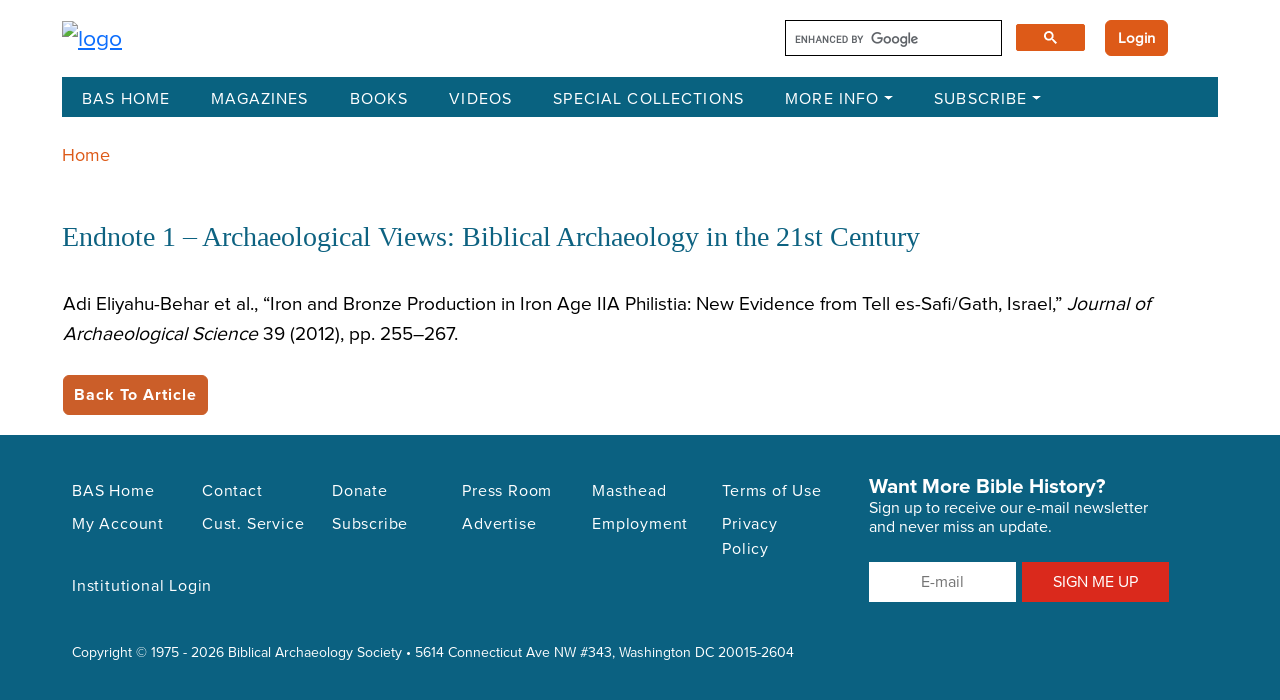

--- FILE ---
content_type: text/html; charset=UTF-8
request_url: https://library.biblicalarchaeology.org/endnote/endnote-1-archaeological-views-biblical-archaeology-in-the-21st-century/
body_size: 17621
content:
<!DOCTYPE html>
<html lang="en-US">
<head>
    <meta charset="UTF-8">
<script type="text/javascript">
/* <![CDATA[ */
var gform;gform||(document.addEventListener("gform_main_scripts_loaded",function(){gform.scriptsLoaded=!0}),document.addEventListener("gform/theme/scripts_loaded",function(){gform.themeScriptsLoaded=!0}),window.addEventListener("DOMContentLoaded",function(){gform.domLoaded=!0}),gform={domLoaded:!1,scriptsLoaded:!1,themeScriptsLoaded:!1,isFormEditor:()=>"function"==typeof InitializeEditor,callIfLoaded:function(o){return!(!gform.domLoaded||!gform.scriptsLoaded||!gform.themeScriptsLoaded&&!gform.isFormEditor()||(gform.isFormEditor()&&console.warn("The use of gform.initializeOnLoaded() is deprecated in the form editor context and will be removed in Gravity Forms 3.1."),o(),0))},initializeOnLoaded:function(o){gform.callIfLoaded(o)||(document.addEventListener("gform_main_scripts_loaded",()=>{gform.scriptsLoaded=!0,gform.callIfLoaded(o)}),document.addEventListener("gform/theme/scripts_loaded",()=>{gform.themeScriptsLoaded=!0,gform.callIfLoaded(o)}),window.addEventListener("DOMContentLoaded",()=>{gform.domLoaded=!0,gform.callIfLoaded(o)}))},hooks:{action:{},filter:{}},addAction:function(o,r,e,t){gform.addHook("action",o,r,e,t)},addFilter:function(o,r,e,t){gform.addHook("filter",o,r,e,t)},doAction:function(o){gform.doHook("action",o,arguments)},applyFilters:function(o){return gform.doHook("filter",o,arguments)},removeAction:function(o,r){gform.removeHook("action",o,r)},removeFilter:function(o,r,e){gform.removeHook("filter",o,r,e)},addHook:function(o,r,e,t,n){null==gform.hooks[o][r]&&(gform.hooks[o][r]=[]);var d=gform.hooks[o][r];null==n&&(n=r+"_"+d.length),gform.hooks[o][r].push({tag:n,callable:e,priority:t=null==t?10:t})},doHook:function(r,o,e){var t;if(e=Array.prototype.slice.call(e,1),null!=gform.hooks[r][o]&&((o=gform.hooks[r][o]).sort(function(o,r){return o.priority-r.priority}),o.forEach(function(o){"function"!=typeof(t=o.callable)&&(t=window[t]),"action"==r?t.apply(null,e):e[0]=t.apply(null,e)})),"filter"==r)return e[0]},removeHook:function(o,r,t,n){var e;null!=gform.hooks[o][r]&&(e=(e=gform.hooks[o][r]).filter(function(o,r,e){return!!(null!=n&&n!=o.tag||null!=t&&t!=o.priority)}),gform.hooks[o][r]=e)}});
/* ]]> */
</script>

    <meta http-equiv="X-UA-Compatible" content="IE=edge">
    <meta name="viewport" content="width=device-width, initial-scale=1.0">
    <!-- Fonts -->
    <link href="https://fonts.googleapis.com/css2?family=Cinzel:wght@400;500;600;700;800;900&family=Montserrat:wght@400;500;700&display=swap" rel="stylesheet">
		
    <meta name='robots' content='index, follow, max-image-preview:large, max-snippet:-1, max-video-preview:-1' />

	<!-- This site is optimized with the Yoast SEO plugin v26.8 - https://yoast.com/product/yoast-seo-wordpress/ -->
	<title>Endnote 1 - Archaeological Views: Biblical Archaeology in the 21st Century - The BAS Library</title>
	<link rel="canonical" href="https://library.biblicalarchaeology.org/endnote/endnote-1-archaeological-views-biblical-archaeology-in-the-21st-century/" />
	<meta property="og:locale" content="en_US" />
	<meta property="og:type" content="article" />
	<meta property="og:title" content="Endnote 1 - Archaeological Views: Biblical Archaeology in the 21st Century - The BAS Library" />
	<meta property="og:description" content="Adi Eliyahu-Behar et al., “Iron and Bronze Production in Iron Age IIA Philistia: New Evidence from Tell es-Safi/Gath, Israel,” Journal of Archaeological Science 39 (2012), pp. 255–267." />
	<meta property="og:url" content="https://library.biblicalarchaeology.org/endnote/endnote-1-archaeological-views-biblical-archaeology-in-the-21st-century/" />
	<meta property="og:site_name" content="The BAS Library" />
	<meta name="twitter:card" content="summary_large_image" />
	<script type="application/ld+json" class="yoast-schema-graph">{"@context":"https://schema.org","@graph":[{"@type":"WebPage","@id":"https://library.biblicalarchaeology.org/endnote/endnote-1-archaeological-views-biblical-archaeology-in-the-21st-century/","url":"https://library.biblicalarchaeology.org/endnote/endnote-1-archaeological-views-biblical-archaeology-in-the-21st-century/","name":"Endnote 1 - Archaeological Views: Biblical Archaeology in the 21st Century - The BAS Library","isPartOf":{"@id":"https://library.biblicalarchaeology.org/#website"},"datePublished":"2013-11-01T00:00:00+00:00","breadcrumb":{"@id":"https://library.biblicalarchaeology.org/endnote/endnote-1-archaeological-views-biblical-archaeology-in-the-21st-century/#breadcrumb"},"inLanguage":"en-US","potentialAction":[{"@type":"ReadAction","target":["https://library.biblicalarchaeology.org/endnote/endnote-1-archaeological-views-biblical-archaeology-in-the-21st-century/"]}]},{"@type":"BreadcrumbList","@id":"https://library.biblicalarchaeology.org/endnote/endnote-1-archaeological-views-biblical-archaeology-in-the-21st-century/#breadcrumb","itemListElement":[{"@type":"ListItem","position":1,"name":"Home","item":"https://library.biblicalarchaeology.org/"},{"@type":"ListItem","position":2,"name":"Endnote 1 &#8211; Archaeological Views: Biblical Archaeology in the 21st Century"}]},{"@type":"WebSite","@id":"https://library.biblicalarchaeology.org/#website","url":"https://library.biblicalarchaeology.org/","name":"The BAS Library","description":"","publisher":{"@id":"https://library.biblicalarchaeology.org/#organization"},"potentialAction":[{"@type":"SearchAction","target":{"@type":"EntryPoint","urlTemplate":"https://library.biblicalarchaeology.org/?s={search_term_string}"},"query-input":{"@type":"PropertyValueSpecification","valueRequired":true,"valueName":"search_term_string"}}],"inLanguage":"en-US"},{"@type":"Organization","@id":"https://library.biblicalarchaeology.org/#organization","name":"The BAS Library","url":"https://library.biblicalarchaeology.org/","logo":{"@type":"ImageObject","inLanguage":"en-US","@id":"https://library.biblicalarchaeology.org/#/schema/logo/image/","url":"https://library.biblicalarchaeology.org/wp-content/uploads/2023/10/BASLIbraryLogo.png","contentUrl":"https://library.biblicalarchaeology.org/wp-content/uploads/2023/10/BASLIbraryLogo.png","width":1345,"height":320,"caption":"The BAS Library"},"image":{"@id":"https://library.biblicalarchaeology.org/#/schema/logo/image/"}}]}</script>
	<!-- / Yoast SEO plugin. -->


<link rel='dns-prefetch' href='//cdn.jsdelivr.net' />
<link rel='dns-prefetch' href='//cse.google.com' />
<link rel='dns-prefetch' href='//www.google.com' />
<link rel="alternate" title="oEmbed (JSON)" type="application/json+oembed" href="https://library.biblicalarchaeology.org/wp-json/oembed/1.0/embed?url=https%3A%2F%2Flibrary.biblicalarchaeology.org%2Fendnote%2Fendnote-1-archaeological-views-biblical-archaeology-in-the-21st-century%2F" />
<link rel="alternate" title="oEmbed (XML)" type="text/xml+oembed" href="https://library.biblicalarchaeology.org/wp-json/oembed/1.0/embed?url=https%3A%2F%2Flibrary.biblicalarchaeology.org%2Fendnote%2Fendnote-1-archaeological-views-biblical-archaeology-in-the-21st-century%2F&#038;format=xml" />
<style id='wp-img-auto-sizes-contain-inline-css' type='text/css'>
img:is([sizes=auto i],[sizes^="auto," i]){contain-intrinsic-size:3000px 1500px}
/*# sourceURL=wp-img-auto-sizes-contain-inline-css */
</style>
<style id='wp-emoji-styles-inline-css' type='text/css'>

	img.wp-smiley, img.emoji {
		display: inline !important;
		border: none !important;
		box-shadow: none !important;
		height: 1em !important;
		width: 1em !important;
		margin: 0 0.07em !important;
		vertical-align: -0.1em !important;
		background: none !important;
		padding: 0 !important;
	}
/*# sourceURL=wp-emoji-styles-inline-css */
</style>
<style id='wp-block-library-inline-css' type='text/css'>
:root{--wp-block-synced-color:#7a00df;--wp-block-synced-color--rgb:122,0,223;--wp-bound-block-color:var(--wp-block-synced-color);--wp-editor-canvas-background:#ddd;--wp-admin-theme-color:#007cba;--wp-admin-theme-color--rgb:0,124,186;--wp-admin-theme-color-darker-10:#006ba1;--wp-admin-theme-color-darker-10--rgb:0,107,160.5;--wp-admin-theme-color-darker-20:#005a87;--wp-admin-theme-color-darker-20--rgb:0,90,135;--wp-admin-border-width-focus:2px}@media (min-resolution:192dpi){:root{--wp-admin-border-width-focus:1.5px}}.wp-element-button{cursor:pointer}:root .has-very-light-gray-background-color{background-color:#eee}:root .has-very-dark-gray-background-color{background-color:#313131}:root .has-very-light-gray-color{color:#eee}:root .has-very-dark-gray-color{color:#313131}:root .has-vivid-green-cyan-to-vivid-cyan-blue-gradient-background{background:linear-gradient(135deg,#00d084,#0693e3)}:root .has-purple-crush-gradient-background{background:linear-gradient(135deg,#34e2e4,#4721fb 50%,#ab1dfe)}:root .has-hazy-dawn-gradient-background{background:linear-gradient(135deg,#faaca8,#dad0ec)}:root .has-subdued-olive-gradient-background{background:linear-gradient(135deg,#fafae1,#67a671)}:root .has-atomic-cream-gradient-background{background:linear-gradient(135deg,#fdd79a,#004a59)}:root .has-nightshade-gradient-background{background:linear-gradient(135deg,#330968,#31cdcf)}:root .has-midnight-gradient-background{background:linear-gradient(135deg,#020381,#2874fc)}:root{--wp--preset--font-size--normal:16px;--wp--preset--font-size--huge:42px}.has-regular-font-size{font-size:1em}.has-larger-font-size{font-size:2.625em}.has-normal-font-size{font-size:var(--wp--preset--font-size--normal)}.has-huge-font-size{font-size:var(--wp--preset--font-size--huge)}.has-text-align-center{text-align:center}.has-text-align-left{text-align:left}.has-text-align-right{text-align:right}.has-fit-text{white-space:nowrap!important}#end-resizable-editor-section{display:none}.aligncenter{clear:both}.items-justified-left{justify-content:flex-start}.items-justified-center{justify-content:center}.items-justified-right{justify-content:flex-end}.items-justified-space-between{justify-content:space-between}.screen-reader-text{border:0;clip-path:inset(50%);height:1px;margin:-1px;overflow:hidden;padding:0;position:absolute;width:1px;word-wrap:normal!important}.screen-reader-text:focus{background-color:#ddd;clip-path:none;color:#444;display:block;font-size:1em;height:auto;left:5px;line-height:normal;padding:15px 23px 14px;text-decoration:none;top:5px;width:auto;z-index:100000}html :where(.has-border-color){border-style:solid}html :where([style*=border-top-color]){border-top-style:solid}html :where([style*=border-right-color]){border-right-style:solid}html :where([style*=border-bottom-color]){border-bottom-style:solid}html :where([style*=border-left-color]){border-left-style:solid}html :where([style*=border-width]){border-style:solid}html :where([style*=border-top-width]){border-top-style:solid}html :where([style*=border-right-width]){border-right-style:solid}html :where([style*=border-bottom-width]){border-bottom-style:solid}html :where([style*=border-left-width]){border-left-style:solid}html :where(img[class*=wp-image-]){height:auto;max-width:100%}:where(figure){margin:0 0 1em}html :where(.is-position-sticky){--wp-admin--admin-bar--position-offset:var(--wp-admin--admin-bar--height,0px)}@media screen and (max-width:600px){html :where(.is-position-sticky){--wp-admin--admin-bar--position-offset:0px}}

/*# sourceURL=wp-block-library-inline-css */
</style><style id='global-styles-inline-css' type='text/css'>
:root{--wp--preset--aspect-ratio--square: 1;--wp--preset--aspect-ratio--4-3: 4/3;--wp--preset--aspect-ratio--3-4: 3/4;--wp--preset--aspect-ratio--3-2: 3/2;--wp--preset--aspect-ratio--2-3: 2/3;--wp--preset--aspect-ratio--16-9: 16/9;--wp--preset--aspect-ratio--9-16: 9/16;--wp--preset--color--black: #000000;--wp--preset--color--cyan-bluish-gray: #abb8c3;--wp--preset--color--white: #ffffff;--wp--preset--color--pale-pink: #f78da7;--wp--preset--color--vivid-red: #cf2e2e;--wp--preset--color--luminous-vivid-orange: #ff6900;--wp--preset--color--luminous-vivid-amber: #fcb900;--wp--preset--color--light-green-cyan: #7bdcb5;--wp--preset--color--vivid-green-cyan: #00d084;--wp--preset--color--pale-cyan-blue: #8ed1fc;--wp--preset--color--vivid-cyan-blue: #0693e3;--wp--preset--color--vivid-purple: #9b51e0;--wp--preset--gradient--vivid-cyan-blue-to-vivid-purple: linear-gradient(135deg,rgb(6,147,227) 0%,rgb(155,81,224) 100%);--wp--preset--gradient--light-green-cyan-to-vivid-green-cyan: linear-gradient(135deg,rgb(122,220,180) 0%,rgb(0,208,130) 100%);--wp--preset--gradient--luminous-vivid-amber-to-luminous-vivid-orange: linear-gradient(135deg,rgb(252,185,0) 0%,rgb(255,105,0) 100%);--wp--preset--gradient--luminous-vivid-orange-to-vivid-red: linear-gradient(135deg,rgb(255,105,0) 0%,rgb(207,46,46) 100%);--wp--preset--gradient--very-light-gray-to-cyan-bluish-gray: linear-gradient(135deg,rgb(238,238,238) 0%,rgb(169,184,195) 100%);--wp--preset--gradient--cool-to-warm-spectrum: linear-gradient(135deg,rgb(74,234,220) 0%,rgb(151,120,209) 20%,rgb(207,42,186) 40%,rgb(238,44,130) 60%,rgb(251,105,98) 80%,rgb(254,248,76) 100%);--wp--preset--gradient--blush-light-purple: linear-gradient(135deg,rgb(255,206,236) 0%,rgb(152,150,240) 100%);--wp--preset--gradient--blush-bordeaux: linear-gradient(135deg,rgb(254,205,165) 0%,rgb(254,45,45) 50%,rgb(107,0,62) 100%);--wp--preset--gradient--luminous-dusk: linear-gradient(135deg,rgb(255,203,112) 0%,rgb(199,81,192) 50%,rgb(65,88,208) 100%);--wp--preset--gradient--pale-ocean: linear-gradient(135deg,rgb(255,245,203) 0%,rgb(182,227,212) 50%,rgb(51,167,181) 100%);--wp--preset--gradient--electric-grass: linear-gradient(135deg,rgb(202,248,128) 0%,rgb(113,206,126) 100%);--wp--preset--gradient--midnight: linear-gradient(135deg,rgb(2,3,129) 0%,rgb(40,116,252) 100%);--wp--preset--font-size--small: 13px;--wp--preset--font-size--medium: 20px;--wp--preset--font-size--large: 36px;--wp--preset--font-size--x-large: 42px;--wp--preset--spacing--20: 0.44rem;--wp--preset--spacing--30: 0.67rem;--wp--preset--spacing--40: 1rem;--wp--preset--spacing--50: 1.5rem;--wp--preset--spacing--60: 2.25rem;--wp--preset--spacing--70: 3.38rem;--wp--preset--spacing--80: 5.06rem;--wp--preset--shadow--natural: 6px 6px 9px rgba(0, 0, 0, 0.2);--wp--preset--shadow--deep: 12px 12px 50px rgba(0, 0, 0, 0.4);--wp--preset--shadow--sharp: 6px 6px 0px rgba(0, 0, 0, 0.2);--wp--preset--shadow--outlined: 6px 6px 0px -3px rgb(255, 255, 255), 6px 6px rgb(0, 0, 0);--wp--preset--shadow--crisp: 6px 6px 0px rgb(0, 0, 0);}:where(.is-layout-flex){gap: 0.5em;}:where(.is-layout-grid){gap: 0.5em;}body .is-layout-flex{display: flex;}.is-layout-flex{flex-wrap: wrap;align-items: center;}.is-layout-flex > :is(*, div){margin: 0;}body .is-layout-grid{display: grid;}.is-layout-grid > :is(*, div){margin: 0;}:where(.wp-block-columns.is-layout-flex){gap: 2em;}:where(.wp-block-columns.is-layout-grid){gap: 2em;}:where(.wp-block-post-template.is-layout-flex){gap: 1.25em;}:where(.wp-block-post-template.is-layout-grid){gap: 1.25em;}.has-black-color{color: var(--wp--preset--color--black) !important;}.has-cyan-bluish-gray-color{color: var(--wp--preset--color--cyan-bluish-gray) !important;}.has-white-color{color: var(--wp--preset--color--white) !important;}.has-pale-pink-color{color: var(--wp--preset--color--pale-pink) !important;}.has-vivid-red-color{color: var(--wp--preset--color--vivid-red) !important;}.has-luminous-vivid-orange-color{color: var(--wp--preset--color--luminous-vivid-orange) !important;}.has-luminous-vivid-amber-color{color: var(--wp--preset--color--luminous-vivid-amber) !important;}.has-light-green-cyan-color{color: var(--wp--preset--color--light-green-cyan) !important;}.has-vivid-green-cyan-color{color: var(--wp--preset--color--vivid-green-cyan) !important;}.has-pale-cyan-blue-color{color: var(--wp--preset--color--pale-cyan-blue) !important;}.has-vivid-cyan-blue-color{color: var(--wp--preset--color--vivid-cyan-blue) !important;}.has-vivid-purple-color{color: var(--wp--preset--color--vivid-purple) !important;}.has-black-background-color{background-color: var(--wp--preset--color--black) !important;}.has-cyan-bluish-gray-background-color{background-color: var(--wp--preset--color--cyan-bluish-gray) !important;}.has-white-background-color{background-color: var(--wp--preset--color--white) !important;}.has-pale-pink-background-color{background-color: var(--wp--preset--color--pale-pink) !important;}.has-vivid-red-background-color{background-color: var(--wp--preset--color--vivid-red) !important;}.has-luminous-vivid-orange-background-color{background-color: var(--wp--preset--color--luminous-vivid-orange) !important;}.has-luminous-vivid-amber-background-color{background-color: var(--wp--preset--color--luminous-vivid-amber) !important;}.has-light-green-cyan-background-color{background-color: var(--wp--preset--color--light-green-cyan) !important;}.has-vivid-green-cyan-background-color{background-color: var(--wp--preset--color--vivid-green-cyan) !important;}.has-pale-cyan-blue-background-color{background-color: var(--wp--preset--color--pale-cyan-blue) !important;}.has-vivid-cyan-blue-background-color{background-color: var(--wp--preset--color--vivid-cyan-blue) !important;}.has-vivid-purple-background-color{background-color: var(--wp--preset--color--vivid-purple) !important;}.has-black-border-color{border-color: var(--wp--preset--color--black) !important;}.has-cyan-bluish-gray-border-color{border-color: var(--wp--preset--color--cyan-bluish-gray) !important;}.has-white-border-color{border-color: var(--wp--preset--color--white) !important;}.has-pale-pink-border-color{border-color: var(--wp--preset--color--pale-pink) !important;}.has-vivid-red-border-color{border-color: var(--wp--preset--color--vivid-red) !important;}.has-luminous-vivid-orange-border-color{border-color: var(--wp--preset--color--luminous-vivid-orange) !important;}.has-luminous-vivid-amber-border-color{border-color: var(--wp--preset--color--luminous-vivid-amber) !important;}.has-light-green-cyan-border-color{border-color: var(--wp--preset--color--light-green-cyan) !important;}.has-vivid-green-cyan-border-color{border-color: var(--wp--preset--color--vivid-green-cyan) !important;}.has-pale-cyan-blue-border-color{border-color: var(--wp--preset--color--pale-cyan-blue) !important;}.has-vivid-cyan-blue-border-color{border-color: var(--wp--preset--color--vivid-cyan-blue) !important;}.has-vivid-purple-border-color{border-color: var(--wp--preset--color--vivid-purple) !important;}.has-vivid-cyan-blue-to-vivid-purple-gradient-background{background: var(--wp--preset--gradient--vivid-cyan-blue-to-vivid-purple) !important;}.has-light-green-cyan-to-vivid-green-cyan-gradient-background{background: var(--wp--preset--gradient--light-green-cyan-to-vivid-green-cyan) !important;}.has-luminous-vivid-amber-to-luminous-vivid-orange-gradient-background{background: var(--wp--preset--gradient--luminous-vivid-amber-to-luminous-vivid-orange) !important;}.has-luminous-vivid-orange-to-vivid-red-gradient-background{background: var(--wp--preset--gradient--luminous-vivid-orange-to-vivid-red) !important;}.has-very-light-gray-to-cyan-bluish-gray-gradient-background{background: var(--wp--preset--gradient--very-light-gray-to-cyan-bluish-gray) !important;}.has-cool-to-warm-spectrum-gradient-background{background: var(--wp--preset--gradient--cool-to-warm-spectrum) !important;}.has-blush-light-purple-gradient-background{background: var(--wp--preset--gradient--blush-light-purple) !important;}.has-blush-bordeaux-gradient-background{background: var(--wp--preset--gradient--blush-bordeaux) !important;}.has-luminous-dusk-gradient-background{background: var(--wp--preset--gradient--luminous-dusk) !important;}.has-pale-ocean-gradient-background{background: var(--wp--preset--gradient--pale-ocean) !important;}.has-electric-grass-gradient-background{background: var(--wp--preset--gradient--electric-grass) !important;}.has-midnight-gradient-background{background: var(--wp--preset--gradient--midnight) !important;}.has-small-font-size{font-size: var(--wp--preset--font-size--small) !important;}.has-medium-font-size{font-size: var(--wp--preset--font-size--medium) !important;}.has-large-font-size{font-size: var(--wp--preset--font-size--large) !important;}.has-x-large-font-size{font-size: var(--wp--preset--font-size--x-large) !important;}
/*# sourceURL=global-styles-inline-css */
</style>

<style id='classic-theme-styles-inline-css' type='text/css'>
/*! This file is auto-generated */
.wp-block-button__link{color:#fff;background-color:#32373c;border-radius:9999px;box-shadow:none;text-decoration:none;padding:calc(.667em + 2px) calc(1.333em + 2px);font-size:1.125em}.wp-block-file__button{background:#32373c;color:#fff;text-decoration:none}
/*# sourceURL=/wp-includes/css/classic-themes.min.css */
</style>
<link rel='stylesheet' id='fca-ept-editor-style-css' href='https://library.biblicalarchaeology.org/wp-content/plugins/easy-pricing-tables/assets/blocks/editor/fca-ept-editor.min.css?ver=4.1.1' type='text/css' media='all' />
<link rel='stylesheet' id='fca-ept-layout1-style-css' href='https://library.biblicalarchaeology.org/wp-content/plugins/easy-pricing-tables/assets/blocks/layout1/fca-ept-layout1.min.css?ver=4.1.1' type='text/css' media='all' />
<link rel='stylesheet' id='fca-ept-layout2-style-css' href='https://library.biblicalarchaeology.org/wp-content/plugins/easy-pricing-tables/assets/blocks/layout2/fca-ept-layout2.min.css?ver=4.1.1' type='text/css' media='all' />
<link rel='stylesheet' id='bootstrap-css' href='https://library.biblicalarchaeology.org/wp-content/themes/baslibrary/assets/css/bootstrap.min.css?ver=6.9' type='text/css' media='all' />
<link rel='stylesheet' id='base_style-css' href='https://library.biblicalarchaeology.org/wp-content/themes/baslibrary/assets/css/app.css?ver=6.9' type='text/css' media='all' />
<link rel='stylesheet' id='style-css' href='https://library.biblicalarchaeology.org/wp-content/themes/baslibrary/style.css?ver=6.9' type='text/css' media='all' />
<script type="text/javascript" src="https://library.biblicalarchaeology.org/wp-includes/js/jquery/jquery.min.js?ver=3.7.1" id="jquery-core-js"></script>
<script type="text/javascript" src="https://library.biblicalarchaeology.org/wp-includes/js/jquery/jquery-migrate.min.js?ver=3.4.1" id="jquery-migrate-js"></script>
<script type="text/javascript" src="https://www.google.com/recaptcha/api.js" id="recaptchajs-js"></script>
<link rel="https://api.w.org/" href="https://library.biblicalarchaeology.org/wp-json/" /><link rel="EditURI" type="application/rsd+xml" title="RSD" href="https://library.biblicalarchaeology.org/xmlrpc.php?rsd" />
<link rel='shortlink' href='https://library.biblicalarchaeology.org/?p=54449' />
		<style type="text/css" id="wp-custom-css">
			
/* - - - - - - - - - - - - - - - - - - - - - - - - - - - - - -

   Constant Contact Form CSS
   
   Christopher 2025-01-27
   
   Updated 2025-03-27 (remove conflicts with other Gravity Forms)

   - - - - - - - - - - - - - - - - - - - - - - - - - - - - - - */


	/* main div */

.gravity_form_mailing_list {

	width: 300px !important;
	margin-left: 40px;
}
	
	/* form */

.gravity_form_mailing_list form,
.gravity_form_mailing_list .gform_wrapper {

	position: relative;
	display: inline-block;
	width: 300px !important;
}

#mailing_list_footer .gform-theme--framework input[type]:where(:not(.gform-text-input-reset):not([type=hidden])):where(:not(.gform-theme__disable):not(.gform-theme__disable *):not(.gform-theme__disable-framework):not(.gform-theme__disable-framework *)) {

	border: none !important;
}

	/* all form fields */

.gravity_form_mailing_list .gfield {
	
	height: 40px !important;
	inline-size: auto !important;
	border: 0 !important;
	margin-top: 10px !important;
}

.gravity_form_mailing_list .gfield_label {
	
	display: none;
}

	/* e-mail field */

.gravity_form_mailing_list .gfield--type-email {
	
	text-align: center;
	background-color: white;
	height: 40px !important;
}

.gravity_form_mailing_list input.large {

	text-align: center !important;
	height: 40px !important;
}

#mailing_list_footer #input_3_1 {
	
	width: 100% !important;
    font-family: "Proxima Nova Regular", Roboto !important;
    font-size: 16px !important;
	border: 0 !important;
}

	/* remove default focus outline */

#mailing_list_footer #gf_3:focus,
#mailing_list_footer #gf_3:focus-visible,
#mailing_list_footer .gform_anchor:focus,
#mailing_list_footer .gform_anchor:focus-visible,
#mailing_list_footer #input_3_1:focus,
#mailing_list_footer #input_3_1:focus-visible,
#mailing_list_footer .gfield_label:focus,
#mailing_list_footer .gfield_label:focus-visible,
#mailing_list_footer .gform_wrapper:focus,
#mailing_list_footer .gform_wrapper:focus-visible,
#mailing_list_footer .gform_validation_errors:focus,
#mailing_list_footer .gform_validation_errors:focus-visible,
 {

	border: 0 !important;
	outline: none !important;
}

	/* submit button */

#mailing_list_footer #field_3_11 {

	width: 100%;
	margin-top: 10px;
	text-align: center;
	border: none !important;
	--gf-local-border-color: none !important;
	border-radius: 0 !important;
}

.gravity_form_mailing_list button {
		
	width: 100% !important;
	background-color: #DA291C !important;
	color: white !important;
    font-family: "Proxima Nova Regular", Roboto !important;
    text-align: center !important;
    font-size: 1rem !important;
	height: 40px !important;
    line-height: 40px !important;
    font-weight: 500 !important;
    border: 0 !important;
    border-radius: 0 !important;
	padding: 0 10px;
	cursor: pointer;
}

	/* hide Gravity Forms footer */

#mailing_list_footer .gform-footer {
	
	display: none !important;	
} 

	/* error & confirmation messages */
	
.gravity_form_mailing_list li {
	
	line-height: 1.2rem !important;
}

.gravity_form_mailing_list ol {
	
	margin: 0 !important;
	padding: 0 !important;
}

#mailing_list_footer .gform_confirmation_message {

	font-size: 1rem !important;
}

#mailing_list_footer .gform_validation_errors ol {

	margin-bottom: 0 !important;
}

#mailing_list_footer .gform-theme--framework .gform_validation_errors:focus {
	
	border: none !important;
	border-color: none !important;
}

#mailing_list_footer .gfield_validation_message {
	
	display: none !important;
}

#mailing_list_footer .gform_validation_errors {

	background-color: black !important;
	color: white !important;
	padding: 15px !important;
}

#mailing_list_footer .gform_validation_error_link {

	font-size: 1rem !important;
	line-height: 1.2rem !important;
}

#mailing_list_footer .gform-theme--framework .gfield_error input[type]:where(:not(.gform-text-input-reset):not([type=hidden])):where(:not(.gform-theme__disable):not(.gform-theme__disable *):not(.gform-theme__disable-framework):not(.gform-theme__disable-framework *)) {
	
	border: none !important;
}

.gravity_form_mailing_list .gform_submission_error, .gform_validation_errors ol a {
	
	color: white !important;
	text-decoration: none !important;
}

#mailing_list_footer .gform_submission_error {
	
	display: none !important;
}

#mailing_list_footer .gform-icon {

	display: none !important;
}

#mailing_list_footer .gform-theme--framework .gform_validation_errors ol {
	
	list-style-type: none !important;
}

#mailing_list_footer .gform_confirmation_wrapper {
	
	margin-top: 25px !important;
	padding: 15px !important;
	background-color: black !important;
	color: white !important;
}

/* - - - - - - - - - - - - - - - - - - - - - - */
/* responsive: < 1200px */
/* - - - - - - - - - - - - - - - - - - - - - - */

@media screen and (max-width: 1200px) {

		/* shrink field width */

	.gravity_form_mailing_list,
	.gravity_form_mailing_list form,
	.gravity_form_mailing_list .gform_wrapper {

		width: 250px !important;
	}
}

/* - - - - - - - - - - - - - - - - - - - - - - */
/* responsive: < 1000px */
/* - - - - - - - - - - - - - - - - - - - - - - */

@media screen and (max-width: 1000px) {

		/* shrink left margin */

	.gravity_form_mailing_list {
	
		margin-left: 20px !important;
	}
}

/* - - - - - - - - - - - - - - - - - - - - - - */
/* responsive: < 820px */
/* - - - - - - - - - - - - - - - - - - - - - - */

@media screen and (max-width: 820px) {

		/* shrink field width some more */

	.gravity_form_mailing_list,
	.gravity_form_mailing_list form,
	.gravity_form_mailing_list .gform_wrapper {

		width: 220px !important;
	}
}

/* - - - - - - - - - - - - - - - - - - - - - - */
/* responsive: < 767px */
/* - - - - - - - - - - - - - - - - - - - - - - */

@media screen and (max-width: 767px) {

		/* switch from columns to full narrow width */

	.gravity_form_mailing_list {

		margin-top: 40px;
		margin-left: 0 !important;
	}
	
	.gravity_form_mailing_list,
	.gravity_form_mailing_list form,
	.gravity_form_mailing_list .gform_wrapper,
	#mailing_list_footer_wrapper.col-md-4 {
	
		width: 100% !important;
	}
}

/* - - - - - - - - - - - - - - - - - - - - - - - - - - - - - -

   End:  Constant Contact Form CSS

   - - - - - - - - - - - - - - - - - - - - - - - - - - - - - - */


.wp-block-button a {
	font-size: 16px;
	font-weight: bold!important;
	padding: 6px 10px;
}

.wp-block-button a:hover {
	background-color: #91b7c1!important;
	text-decoration:none!important;
}


.video_simple_wrap {
	border-bottom: .01em solid #000;
	padding: 15px 0 0 0
}

.video_simple_wrap {
max-width: 90%!important;
}



.citation__mla {
	font-size: 19px;
}
.article_citation_content h3{
	font-size: 22px;
}

@media screen and (max-width: 1200px) and (min-width: 1000px)  {
 .home_blocks .col-xs-6 {
	width: 50%!important;
}

}

@media screen and (max-width: 760px) {
	 .home_blocks .col-xs-6 {
	width: 50%!important;
}
}

@media screen and (min-width: 1000px) {
 .home_blocks {
	width: 40%!important;
}
	
	.home_slider {
		width: 60%;
	}

}



.home p {
	line-height: 1.4;
	margin-bottom:12px
}

.home-content ul {
	margin-top: 5px!important;
} 

a:active, a:active h3, a:active .collection-card-action h3 {
	color: #0d6281!important
}

.view-all-button a:hover button, .view-all-button button:hover, button:hover {
	background-color:#9ab7c1!important
}

.accordion-header button:hover {
	background-color:#2b617d!important;
	color: white!important;
}

/*******************************
General
*******************************/

.body .container {
	max-width: 1190px
}

.esol_breadcrumbs {
	font-size: .8em;
}

.gsc-result-info {
	display:none
}

.prev {
	font-style: none!important
}

.gs-image-box{
	margin-right: 10px!important;
	text-decoration:none!important;
}

.gs-image-box a {
	border:0!important
}

.home .home-content li {
	font-size: 1.2rem;
}

.home .home-content ul {
	margin-top: -25px;
	margin-left: 20px;
	list-style: disc;
	margin-bottom: 30px;
}

.collection-area .collection-search .box .form-control, .collection-area .collection-search .subscribe-box .form-control {
	text-transform:capitalize;
	font-size: 1.125rem;
}

.single-image div.caption, .single-image d.caption {
	font-size: 19.2px!important
}

.single-image p, .single-attachment p, .single-image .caption {
	font-size: 19.2px!important;
	font-style:normal;
}


.single-image .credit, .single-attachment .credit {
	font-size: 16px!important;
	text-transform: uppercase;
	font-style: italic;
}






/*******************************
Search Results 
*******************************/
.search-result-lists .search-result-item .content h3, #show_advanced_result .search-result-lists .search-result-item .content h3 a {
	text-transform: capitalize;
	color: #DD5A18!important;
	text-decoration:none;
}

#show_advanced_result .search-result-lists .search-result-item .content h3 a:hover {
	text-decoration:underline;
}

/*******************************
Mobile Nav
*******************************/
.navbar > .container-fluid {
	background: #096280;
}

/*******************************
Footer
*******************************/
.footer-card ul {
	column-count: 6;
	}

@media only screen and (max-width: 1200px) {
	.footer-card ul {
	column-count: 4;
	}
}

@media only screen and (max-width: 900px) {
	.footer-card ul {
	column-count: 3;
	}
	.footer .footer-card .subscribe-box form .btn {
		width: 150px;
	}
}

@media only screen and (max-width: 600px) {
	.footer-card ul {
	column-count: 2;
	}
}


/*******************************
Mobile
*******************************/

@media only screen and (max-width: 1200px) {
	.navbar .nav-item {
margin:0}
}

@media only screen and (max-width: 1200px) {
	.hero-slider {
		margin-bottom: 30px;
	}
}



/*******************************
Publications
*******************************/
.publications-s-card-head {
	margin-top: 15px;
}

@media only screen and (max-width: 600px) {
	.single-collection-area img {
	margin: 15px 0;
}
	
	.single-collection-area .single-collection-inner .single-collection.single-video .video {
		margin-bottom:0
	}

}


.page-header-inner .date {
	line-height: 1.4;
	margin-bottom: 15px;
}

/*******************************
FAQs
*******************************/

.accordion-body a {
	color: #dd5a18
}

.faqs-area .faq-head h3 {
	text-transform: capitalize;
	font-size: 2.5rem;
}

.faq-right button:hover {
	background-color:#9ab7c1!important;
}

.accordion-button:hover:after {
	background-color:#9ab7c1!important;
}



/*******************************
Encyclopedia
*******************************/

.author-list.multi-column li li {
	margin-left: 20px;
	margin-bottom:0
}

.author-list.multi-column {
	 column-count: 3;
}

@media only screen and (max-width: 1000px) {
	.author-list.multi-column {
	 column-count: 2;
}
}

@media only screen and (max-width: 600px) {
	.author-list.multi-column {
	 column-count: 1;
}
}


.author-list li {
	font-family: "Proxima Nova Bold";
}

.author-list li li {
	font-family: "Proxima Nova Regular";
	margin-bottom: 15px;
	font-style:italicl
}


.home-content-title h1 {
	line-height: 1.4!important
}

.single-collection-area h2 {
  text-transform: lowercase!important;
}
.single-collection-area h2:first-letter,
.single-collection-area h2:first-line {
  text-transform: capitalize!important;
}

.prev.page-link {
	color: white!important;
}

.prev.page-link:hover {
	
}

p.content-type {
	color: black;
	    font-family: "Proxima Nova Bold";
}

sub, sup {
	color: #000
}

.sub-menu a {
	padding:0 10px!important
}

.sub-menu {
	padding: 10px!important;
}

.sub-menu li {
	margin-left:0!important
}


.sub-menu .nav-link {
	padding-left:0!important;
	padding-right: 0!important;
}

/*******************************
Collection Area
*******************************/
.collection-card-cover {
 
  transition: transform .2s; /* Animation */

}

.collection-card-cover:hover {
  transform: scale(1.05);
}

.collection-card-cover:focus {
	color: 2px solid orange
}



@media (max-width:1000px) {
.collection-area .collection-search-result .collection-card .collection-card-cover {
	height: auto!important;
}
	.collection-area .collection-search-result .collection-card .collection-card-action {
		height: auto!important;
	}
	
	.video-collection .collection-area .collection-search-result .collection-card .collection-card-action {
		margin-bottom: 20px!important;
	}
	.single-collection-area .single-collection-inner .single-collection.single-video, .tax-video_category .single-collection-area .single-collection-inner .single-collection a.title, .single-collection-area .single-collection-inner .single-collection a.title {
		display:block
	}
	.tax-video_category .single-collection-area .single-collection-inner .single-collection a.title, .single-collection-area .single-collection-inner .single-collection a.title {
		margin-top: 20px;
	}
	.single-collection-area .single-collection-inner .single-collection.single-video .video {
		width: 100%;
	}
}

.collection-area input {
	margin-right:0!important;
}

.single-collection-inner {
	padding:0!important
}

.pagination a:hover {
	color:white!important;
	border-radius: 6px!important;
	text-decoration:none!important
}

.collection-area .btn {
	border-radius: 0 6px 6px 0;
}


.page-id-11 h3 {
	display:none;
}

.home h1, .rightcontentwrap h2 {
color: #096280	
}




.home-hero .owl-theme .owl-nav [class*=owl-]:hover {
	background-color:#9ab7c1!important;
}

.home-hero .owl-theme .owl-nav [class*=owl-]:active {
	background-color:#096280!important;
}

.hero-card .title{
	margin-top:0!important
}


.home-hero a:hover {
	text-decoration-color: #dd5a18!important; 
	color: #dd5a18;
}

.home-hero a:active, .home-hero a:active .title p, a:active{
	text-decoration-color: #096280!important; 
	color: #096280!important;
}
 {
	text-decoration-color: #096280!important; 
	color: #096280;
}



.owl-item a, .top-nav .btn, .advance-search-footer button, .view-all-button button {
	font-size: 0.938rem!important;
	letter-spacing: 0!important
}

.owl-item .item-header {
	font-size: 1.375rem;
	line-height: 1.2
}

.advance-search-box input, .advance-search-box select {
	border-radius: 0.375rem!important;
}

.advance-search-footer button {
	margin-bottom: 10px;
}

.advance-search-box h3 {
	color: white!important;
	margin-top: 5px
}
.subscribe-box input {
	border-radius: 0.375rem 0 0 0.375rem !important;
}
.subscribe-box button {
	border-radius: 0 0.375rem 0.375rem 0!important;
}

.publications-cover img, .publications-s-card-cover img {
		max-width: 80%;
		margin: auto!important;
	}

.page-header {
	margin-bottom: 0px!important
}

.collection-area {
	margin-top: 0
}
.image-details img {
	height: auto;
}
.date a, a sup {
	color: #dd5a18
}

.single-video .date {
	margin-bottom: 30px;
}
@media only screen and (max-width: 600px) {
  .footer-card h3 {
	margin-top: 30px;
}
	.subscribe-box {
		margin-top: 20px;
	}
.footer-card p {
	line-height: 1.3em;
	}
}
@media only screen and (max-width: 1000px) {
	.tax-video_category .single-collection-area .single-collection-inner .single-collection a.title, .single-collection-area .single-collection-inner .single-collection a.title {
		font-size: 1.4em;
	}
	
}


.footer-card h3 {
	margin-bottom:0px
}

.footer-card p {
	line-height: 1.2;
	margin-bottom: 15px!important;
}

.body a:focus,.body a:active {
color: #096280!important;
}

.footnote-template-default h1, .single-endnote h1.mb-3 {
	font-size: 1.2em!important;
}
.footnote-template-default .px-5, .endnote-template-default .px-5 {
    padding: 0 13px!important;
}
p.caption {
	font-size: 16px!important;
	font-style: italic;
}

abbr {
	color: #096280
}
			</style>
			<!-- Google Tag Manager -->
  <script>(function(w,d,s,l,i){w[l]=w[l]||[];w[l].push({'gtm.start':
  new Date().getTime(),event:'gtm.js'});var f=d.getElementsByTagName(s)[0],
  j=d.createElement(s),dl=l!='dataLayer'?'&l='+l:'';j.async=true;j.src=
  'https://www.googletagmanager.com/gtm.js?id='+i+dl;f.parentNode.insertBefore(j,f);
  })(window,document,'script','dataLayer','GTM-N26D9SS');</script>
  <!-- End Google Tag Manager -->
<link rel='stylesheet' id='gform_basic-css' href='https://library.biblicalarchaeology.org/wp-content/plugins/gravityforms/assets/css/dist/basic.min.css?ver=2.9.25' type='text/css' media='all' />
<link rel='stylesheet' id='gform_theme_components-css' href='https://library.biblicalarchaeology.org/wp-content/plugins/gravityforms/assets/css/dist/theme-components.min.css?ver=2.9.25' type='text/css' media='all' />
<link rel='stylesheet' id='gform_theme-css' href='https://library.biblicalarchaeology.org/wp-content/plugins/gravityforms/assets/css/dist/theme.min.css?ver=2.9.25' type='text/css' media='all' />
</head>
<body class="wp-singular endnote-template-default single single-endnote postid-54449 wp-theme-baslibrary">
<!-- Google Tag Manager (noscript) -->
<noscript><iframe src="https://www.googletagmanager.com/ns.html?id=GTM-N26D9SS"
  height="0" width="0" style="display:none;visibility:hidden"></iframe></noscript>
<!-- End Google Tag Manager (noscript) -->

	
<input type="hidden" id="pageTitleStore" value="endnote-1-archaeological-views-biblical-archaeology-in-the-21st-century" />
    <main class="main">
        <!-- Header -->
        <div class="container">
            <header>
                <div class="header-top d-flex flex-wrap justify-content-between">
                    <div class="header-logo">
                                                <a href="https://library.biblicalarchaeology.org">
							<img src="https://baslibrary.wpengine.com/wp-content/uploads/2023/03/unnamed3.png" alt="logo" style="max-width: 450px; height:auto;">
						</a>
					                    </div>
                    <div class="header-top-right d-flex flex-wrap align-items-center">
                        <div class="header-search">
                            <!--<form class="d-flex" role="search" action="https://library.biblicalarchaeology.org">
								<input type="hidden" name="s" />
                                <input value="" class="form-control" name="keyword" type="search" placeholder="Search" aria-label="Search" >
                                <button class="btn" type="submit"><img src="https://library.biblicalarchaeology.org/wp-content/themes/baslibrary/assets/images/icons/search.png" alt="search"></button>
                            </form>-->
							
							<div class="gcse-searchbox-only" data-resultsUrl="https://library.biblicalarchaeology.org"></div>
							
                        </div>
						<div class="d-flex top-nav">
                           
							                            <a href="https://auth.biblicalarchaeology.org/" class="btn">Login</a>
							                        </div>
                        
                    </div>
                </div>
                <nav class="navbar navbar-expand-xl">
                    <div class="container-fluid">
                        <div class="align-items-center justify-content-between w-100 mobile-header">
                            <p class="text-white m-0">Menu</p>
                            <button class="navbar-toggler" 
                            type="button" 
                            data-bs-toggle="collapse" 
                            data-bs-target="#navbarText" 
                            aria-controls="navbarText" 
                            aria-expanded="false" 
                            aria-label="Toggle navigation">
                            <span class="navbar-toggler-icon"></span>
                        </button>
                        </div>
                        <div class="collapse navbar-collapse" id="navbarText">
                            <ul class="navbar-nav me-auto mb-2 mb-lg-0"><li id="menu-item-4452" class="menu-item menu-item-type-custom menu-item-object-custom menu-item-4452 nav-item"><a href="https://www.biblicalarchaeology.org" class="nav-link">BAS Home</a></li>
<li id="menu-item-33" class="menu-item menu-item-type-post_type menu-item-object-page menu-item-33 nav-item"><a href="https://library.biblicalarchaeology.org/publications/" class="nav-link">Magazines</a></li>
<li id="menu-item-150" class="menu-item menu-item-type-post_type menu-item-object-page menu-item-150 nav-item"><a href="https://library.biblicalarchaeology.org/books/" class="nav-link">Books</a></li>
<li id="menu-item-35" class="menu-item menu-item-type-post_type menu-item-object-page menu-item-35 nav-item"><a href="https://library.biblicalarchaeology.org/videos/" class="nav-link">Videos</a></li>
<li id="menu-item-36" class="menu-item menu-item-type-post_type menu-item-object-page menu-item-36 nav-item"><a href="https://library.biblicalarchaeology.org/collection/" class="nav-link">Special Collections</a></li>
<li id="menu-item-38" class="menu-item menu-item-type-custom menu-item-object-custom dropdown menu-dropdown  menu-item-38 nav-item"><a href="#" class="nav-link">More Info</a>
<ul class="sub-menu dropdown-menu">
	<li id="menu-item-133307" class="menu-item menu-item-type-custom menu-item-object-custom menu-item-133307 nav-item"><a target="_blank" href="http://www.biblicalarchaeology.org/about-the-biblical-archaeology-society/" class="nav-link">About Us</a></li>
	<li id="menu-item-39" class="menu-item menu-item-type-custom menu-item-object-custom menu-item-39 nav-item"><a href="/faqs" class="nav-link">FAQs</a></li>
	<li id="menu-item-133306" class="menu-item menu-item-type-custom menu-item-object-custom menu-item-133306 nav-item"><a target="_blank" href="https://www.biblicalarchaeology.org/donate-2/" class="nav-link">Donate</a></li>
	<li id="menu-item-133304" class="menu-item menu-item-type-custom menu-item-object-custom menu-item-133304 nav-item"><a target="_blank" href="https://www.biblicalarchaeology.org/blog/" class="nav-link">Bible History Daily</a></li>
</ul>
</li>
<li id="menu-item-133305" class="menu-item menu-item-type-custom menu-item-object-custom dropdown menu-dropdown  menu-item-133305 nav-item"><a href="https://biblicalarchaeology.org/subscribe" class="nav-link">Subscribe</a>
<ul class="sub-menu dropdown-menu">
	<li id="menu-item-133898" class="menu-item menu-item-type-custom menu-item-object-custom menu-item-133898 nav-item"><a href="https://www.biblicalarchaeology.org/subscribe" class="nav-link">Individual</a></li>
	<li id="menu-item-134212" class="menu-item menu-item-type-post_type menu-item-object-page menu-item-134212 nav-item"><a href="https://library.biblicalarchaeology.org/institutions/" class="nav-link">Institutional Subscriptions</a></li>
</ul>
</li>
<li id="menu-item-4451" class="mobile nmr-logged-out menu-item menu-item-type-custom menu-item-object-custom menu-item-4451 nav-item"><a href="https://auth.biblicalarchaeology.org/dev/?destination=1" class="nav-link">Login</a></li>
</ul>                        </div>
                    </div>
                </nav>
            </header>
        </div>
		<div class="body">
				<div class="container esol_breadcrumbs mt-4"><a href="https://library.biblicalarchaeology.org">Home</a></div>
		<!-- Page Header -->
<div class="page-header">
    <div class="container">
        <div class="row">
            <div class="col-md-12">
                <div class="page-header-inner" style="border-bottom:none;">
                    <h1 class="mb-3 page-header">Endnote 1 &#8211; Archaeological Views: Biblical Archaeology in the 21st Century</h1>
										                </div>
            </div>
        </div>
    </div>
</div>
<div class="single-collection-area d-flex image-details">
    <div class="container">
		
        <div class="row">
            <div class="col-md-12 px-5 ">
									<p><a name="091001"></a></p>
<p>Adi Eliyahu-Behar et al., “Iron and Bronze Production in Iron Age IIA Philistia: New Evidence from Tell es-Safi/Gath, Israel,” <i>Journal of Archaeological Science</i> 39 (2012), pp. 255–267.</p>
				                                <button class="btn" onclick="history.back()">Back To Article</button>
                            </div>
        </div>
    </div>
</div>
</div>	
</main>
    <footer class="footer">
        <div class="footer-top">
            <div class="container">
                <div class="row justify-content-between">
                   
                        <div class="footer-full-top">
							<div class="col-md-8">
								<div class="row">
									
								
								<div class="col">
                            <div class="footer-card">
                               
                                
                                    <ul><li id="menu-item-135176" class="menu-item menu-item-type-custom menu-item-object-custom menu-item-135176"><a target="_blank" href="https://www.biblicalarchaeology.org/" class="nav-link">BAS Home</a></li>
<li id="menu-item-134347" class="menu-item menu-item-type-custom menu-item-object-custom menu-item-134347"><a href="https://auth.biblicalarchaeology.org/" class="nav-link">My Account</a></li>
<li id="menu-item-134348" class="menu-item menu-item-type-custom menu-item-object-custom menu-item-134348"><a href="https://baslibrary.wpengine.com/contact/" class="nav-link">Contact</a></li>
<li id="menu-item-134349" class="menu-item menu-item-type-custom menu-item-object-custom menu-item-134349"><a href="https://www.biblicalarchaeology.org/contact/?cus=1" class="nav-link">Cust. Service</a></li>
<li id="menu-item-134350" class="menu-item menu-item-type-custom menu-item-object-custom menu-item-134350"><a href="https://www.biblicalarchaeology.org/donate-2/" class="nav-link">Donate</a></li>
<li id="menu-item-134351" class="menu-item menu-item-type-custom menu-item-object-custom menu-item-134351"><a href="https://biblicalarchaeology.org/subscribe" class="nav-link">Subscribe</a></li>
<li id="menu-item-134352" class="menu-item menu-item-type-custom menu-item-object-custom menu-item-134352"><a href="https://www.biblicalarchaeology.org/about-the-biblical-archaeology-society/press-room/" class="nav-link">Press Room</a></li>
<li id="menu-item-134353" class="menu-item menu-item-type-custom menu-item-object-custom menu-item-134353"><a href="https://www.biblicalarchaeology.org/about-the-biblical-archaeology-society/advertise/" class="nav-link">Advertise</a></li>
<li id="menu-item-134354" class="menu-item menu-item-type-custom menu-item-object-custom menu-item-134354"><a href="https://www.biblicalarchaeology.org/about-the-biblical-archaeology-society/masthead/" class="nav-link">Masthead</a></li>
<li id="menu-item-134355" class="menu-item menu-item-type-custom menu-item-object-custom menu-item-134355"><a href="https://www.biblicalarchaeology.org/about-the-biblical-archaeology-society/employment/" class="nav-link">Employment</a></li>
<li id="menu-item-134356" class="menu-item menu-item-type-custom menu-item-object-custom menu-item-134356"><a href="https://www.biblicalarchaeology.org/about-the-biblical-archaeology-society/terms-of-use/" class="nav-link">Terms of Use</a></li>
<li id="menu-item-134357" class="menu-item menu-item-type-custom menu-item-object-custom menu-item-134357"><a href="https://www.biblicalarchaeology.org/about-the-biblical-archaeology-society/privacy-policy/" class="nav-link">Privacy Policy</a></li>
</ul>                                 
                                
                            </div>
							<div class="esol_btm_login">
								<a href="https://library.biblicalarchaeology.org/user-login/">Institutional Login</a>
							</div>
							</div>
							
							
							
							
							
							</div>
								<div class="row footer-bottom">
									
										                        <p>Copyright © 1975 -  2026 Biblical Archaeology Society • 5614 Connecticut Ave NW #343, Washington DC 20015-2604</p>
															
								</div>
							 </div>							
                            
  
							<!--  - - - - - - - - - - - - - - - - - - - - - - - - - - - - - - - -  -->
							<!--  Constant Contact changes by Christopher, Dec. 2024  -->
							<!--  - - - - - - - - - - - - - - - - - - - - - - - - - - - - - - - -  -->
								
                            <div id="mailing_list_footer_wrapper" class="col-md-4 footer-card">

								<div id="mailing_list_footer" class="gravity_form_mailing_list">

									<h3>Want More Bible History?</h3>

									<p>Sign up to receive our e-mail newsletter and never miss an update.</p>

									
                <div class='gf_browser_chrome gform_wrapper gravity-theme gform-theme--no-framework' data-form-theme='gravity-theme' data-form-index='0' id='gform_wrapper_3' ><div id='gf_3' class='gform_anchor' tabindex='-1'></div><form method='post' enctype='multipart/form-data'  id='gform_3'  action='/endnote/endnote-1-archaeological-views-biblical-archaeology-in-the-21st-century/#gf_3' data-formid='3' novalidate>
                        <div class='gform-body gform_body'><div id='gform_fields_3' class='gform_fields top_label form_sublabel_below description_below validation_below'><div id="field_3_1" class="gfield gfield--type-email gfield--input-type-email gfield--width-half gfield_contains_required field_sublabel_below gfield--no-description field_description_below hidden_label field_validation_below gfield_visibility_visible"  ><label class='gfield_label gform-field-label' for='input_3_1'>Email<span class="gfield_required"><span class="gfield_required gfield_required_text">(Required)</span></span></label><div class='ginput_container ginput_container_email'>
                            <input name='input_1' id='input_3_1' type='email' value='' class='large'   placeholder='E-mail' aria-required="true" aria-invalid="false"  />
                        </div></div><div id="field_3_3" class="gfield gfield--type-html gfield--input-type-html gfield--width-half gfield_html gfield_html_formatted gfield_no_follows_desc field_sublabel_below gfield--no-description field_description_below field_validation_below gfield_visibility_visible"  ><button>SIGN ME UP</button></div></div></div>
        <div class='gform-footer gform_footer top_label'> <input type='submit' id='gform_submit_button_3' class='gform_button button' onclick='gform.submission.handleButtonClick(this);' data-submission-type='submit' value='Submit'  /> 
            <input type='hidden' class='gform_hidden' name='gform_submission_method' data-js='gform_submission_method_3' value='postback' />
            <input type='hidden' class='gform_hidden' name='gform_theme' data-js='gform_theme_3' id='gform_theme_3' value='gravity-theme' />
            <input type='hidden' class='gform_hidden' name='gform_style_settings' data-js='gform_style_settings_3' id='gform_style_settings_3' value='' />
            <input type='hidden' class='gform_hidden' name='is_submit_3' value='1' />
            <input type='hidden' class='gform_hidden' name='gform_submit' value='3' />
            
            <input type='hidden' class='gform_hidden' name='gform_unique_id' value='' />
            <input type='hidden' class='gform_hidden' name='state_3' value='WyJbXSIsIjM1MDUxODY1N2IwZTQ5OGZkNmI0OGJlODgwMDFkYTYyIl0=' />
            <input type='hidden' autocomplete='off' class='gform_hidden' name='gform_target_page_number_3' id='gform_target_page_number_3' value='0' />
            <input type='hidden' autocomplete='off' class='gform_hidden' name='gform_source_page_number_3' id='gform_source_page_number_3' value='1' />
            <input type='hidden' name='gform_field_values' value='' />
            
        </div>
                        </form>
                        </div><script type="text/javascript">
/* <![CDATA[ */
 gform.initializeOnLoaded( function() {gformInitSpinner( 3, 'https://library.biblicalarchaeology.org/wp-content/plugins/gravityforms/images/spinner.svg', true );jQuery('#gform_ajax_frame_3').on('load',function(){var contents = jQuery(this).contents().find('*').html();var is_postback = contents.indexOf('GF_AJAX_POSTBACK') >= 0;if(!is_postback){return;}var form_content = jQuery(this).contents().find('#gform_wrapper_3');var is_confirmation = jQuery(this).contents().find('#gform_confirmation_wrapper_3').length > 0;var is_redirect = contents.indexOf('gformRedirect(){') >= 0;var is_form = form_content.length > 0 && ! is_redirect && ! is_confirmation;var mt = parseInt(jQuery('html').css('margin-top'), 10) + parseInt(jQuery('body').css('margin-top'), 10) + 100;if(is_form){jQuery('#gform_wrapper_3').html(form_content.html());if(form_content.hasClass('gform_validation_error')){jQuery('#gform_wrapper_3').addClass('gform_validation_error');} else {jQuery('#gform_wrapper_3').removeClass('gform_validation_error');}setTimeout( function() { /* delay the scroll by 50 milliseconds to fix a bug in chrome */ jQuery(document).scrollTop(jQuery('#gform_wrapper_3').offset().top - mt); }, 50 );if(window['gformInitDatepicker']) {gformInitDatepicker();}if(window['gformInitPriceFields']) {gformInitPriceFields();}var current_page = jQuery('#gform_source_page_number_3').val();gformInitSpinner( 3, 'https://library.biblicalarchaeology.org/wp-content/plugins/gravityforms/images/spinner.svg', true );jQuery(document).trigger('gform_page_loaded', [3, current_page]);window['gf_submitting_3'] = false;}else if(!is_redirect){var confirmation_content = jQuery(this).contents().find('.GF_AJAX_POSTBACK').html();if(!confirmation_content){confirmation_content = contents;}jQuery('#gform_wrapper_3').replaceWith(confirmation_content);jQuery(document).scrollTop(jQuery('#gf_3').offset().top - mt);jQuery(document).trigger('gform_confirmation_loaded', [3]);window['gf_submitting_3'] = false;wp.a11y.speak(jQuery('#gform_confirmation_message_3').text());}else{jQuery('#gform_3').append(contents);if(window['gformRedirect']) {gformRedirect();}}jQuery(document).trigger("gform_pre_post_render", [{ formId: "3", currentPage: "current_page", abort: function() { this.preventDefault(); } }]);        if (event && event.defaultPrevented) {                return;        }        const gformWrapperDiv = document.getElementById( "gform_wrapper_3" );        if ( gformWrapperDiv ) {            const visibilitySpan = document.createElement( "span" );            visibilitySpan.id = "gform_visibility_test_3";            gformWrapperDiv.insertAdjacentElement( "afterend", visibilitySpan );        }        const visibilityTestDiv = document.getElementById( "gform_visibility_test_3" );        let postRenderFired = false;        function triggerPostRender() {            if ( postRenderFired ) {                return;            }            postRenderFired = true;            gform.core.triggerPostRenderEvents( 3, current_page );            if ( visibilityTestDiv ) {                visibilityTestDiv.parentNode.removeChild( visibilityTestDiv );            }        }        function debounce( func, wait, immediate ) {            var timeout;            return function() {                var context = this, args = arguments;                var later = function() {                    timeout = null;                    if ( !immediate ) func.apply( context, args );                };                var callNow = immediate && !timeout;                clearTimeout( timeout );                timeout = setTimeout( later, wait );                if ( callNow ) func.apply( context, args );            };        }        const debouncedTriggerPostRender = debounce( function() {            triggerPostRender();        }, 200 );        if ( visibilityTestDiv && visibilityTestDiv.offsetParent === null ) {            const observer = new MutationObserver( ( mutations ) => {                mutations.forEach( ( mutation ) => {                    if ( mutation.type === 'attributes' && visibilityTestDiv.offsetParent !== null ) {                        debouncedTriggerPostRender();                        observer.disconnect();                    }                });            });            observer.observe( document.body, {                attributes: true,                childList: false,                subtree: true,                attributeFilter: [ 'style', 'class' ],            });        } else {            triggerPostRender();        }    } );} ); 
/* ]]> */
</script>
									
								</div>
									
                            </div>

							<!--  - - - - - - - - - - - - - - - - - - - - - - - - - - - - - - - -  -->
							<!--  end changes by Christopher  -->
							<!--  - - - - - - - - - - - - - - - - - - - - - - - - - - - - - - - -  -->
							
                     </div>
                    
                </div>

			</div>

		</div>
       
    </footer>

    <script type="speculationrules">
{"prefetch":[{"source":"document","where":{"and":[{"href_matches":"/*"},{"not":{"href_matches":["/wp-*.php","/wp-admin/*","/wp-content/uploads/*","/wp-content/*","/wp-content/plugins/*","/wp-content/themes/baslibrary/*","/*\\?(.+)"]}},{"not":{"selector_matches":"a[rel~=\"nofollow\"]"}},{"not":{"selector_matches":".no-prefetch, .no-prefetch a"}}]},"eagerness":"conservative"}]}
</script>
<script type="text/javascript" src="https://library.biblicalarchaeology.org/wp-includes/js/dist/vendor/react.min.js?ver=18.3.1.1" id="react-js"></script>
<script type="text/javascript" src="https://library.biblicalarchaeology.org/wp-includes/js/dist/vendor/react-jsx-runtime.min.js?ver=18.3.1" id="react-jsx-runtime-js"></script>
<script type="text/javascript" src="https://library.biblicalarchaeology.org/wp-includes/js/dist/autop.min.js?ver=9fb50649848277dd318d" id="wp-autop-js"></script>
<script type="text/javascript" src="https://library.biblicalarchaeology.org/wp-includes/js/dist/blob.min.js?ver=9113eed771d446f4a556" id="wp-blob-js"></script>
<script type="text/javascript" src="https://library.biblicalarchaeology.org/wp-includes/js/dist/block-serialization-default-parser.min.js?ver=14d44daebf663d05d330" id="wp-block-serialization-default-parser-js"></script>
<script type="text/javascript" src="https://library.biblicalarchaeology.org/wp-includes/js/dist/hooks.min.js?ver=dd5603f07f9220ed27f1" id="wp-hooks-js"></script>
<script type="text/javascript" src="https://library.biblicalarchaeology.org/wp-includes/js/dist/deprecated.min.js?ver=e1f84915c5e8ae38964c" id="wp-deprecated-js"></script>
<script type="text/javascript" src="https://library.biblicalarchaeology.org/wp-includes/js/dist/dom.min.js?ver=26edef3be6483da3de2e" id="wp-dom-js"></script>
<script type="text/javascript" src="https://library.biblicalarchaeology.org/wp-includes/js/dist/vendor/react-dom.min.js?ver=18.3.1.1" id="react-dom-js"></script>
<script type="text/javascript" src="https://library.biblicalarchaeology.org/wp-includes/js/dist/escape-html.min.js?ver=6561a406d2d232a6fbd2" id="wp-escape-html-js"></script>
<script type="text/javascript" src="https://library.biblicalarchaeology.org/wp-includes/js/dist/element.min.js?ver=6a582b0c827fa25df3dd" id="wp-element-js"></script>
<script type="text/javascript" src="https://library.biblicalarchaeology.org/wp-includes/js/dist/is-shallow-equal.min.js?ver=e0f9f1d78d83f5196979" id="wp-is-shallow-equal-js"></script>
<script type="text/javascript" src="https://library.biblicalarchaeology.org/wp-includes/js/dist/i18n.min.js?ver=c26c3dc7bed366793375" id="wp-i18n-js"></script>
<script type="text/javascript" id="wp-i18n-js-after">
/* <![CDATA[ */
wp.i18n.setLocaleData( { 'text direction\u0004ltr': [ 'ltr' ] } );
//# sourceURL=wp-i18n-js-after
/* ]]> */
</script>
<script type="text/javascript" src="https://library.biblicalarchaeology.org/wp-includes/js/dist/keycodes.min.js?ver=34c8fb5e7a594a1c8037" id="wp-keycodes-js"></script>
<script type="text/javascript" src="https://library.biblicalarchaeology.org/wp-includes/js/dist/priority-queue.min.js?ver=2d59d091223ee9a33838" id="wp-priority-queue-js"></script>
<script type="text/javascript" src="https://library.biblicalarchaeology.org/wp-includes/js/dist/compose.min.js?ver=7a9b375d8c19cf9d3d9b" id="wp-compose-js"></script>
<script type="text/javascript" src="https://library.biblicalarchaeology.org/wp-includes/js/dist/private-apis.min.js?ver=4f465748bda624774139" id="wp-private-apis-js"></script>
<script type="text/javascript" src="https://library.biblicalarchaeology.org/wp-includes/js/dist/redux-routine.min.js?ver=8bb92d45458b29590f53" id="wp-redux-routine-js"></script>
<script type="text/javascript" src="https://library.biblicalarchaeology.org/wp-includes/js/dist/data.min.js?ver=f940198280891b0b6318" id="wp-data-js"></script>
<script type="text/javascript" id="wp-data-js-after">
/* <![CDATA[ */
( function() {
	var userId = 0;
	var storageKey = "WP_DATA_USER_" + userId;
	wp.data
		.use( wp.data.plugins.persistence, { storageKey: storageKey } );
} )();
//# sourceURL=wp-data-js-after
/* ]]> */
</script>
<script type="text/javascript" src="https://library.biblicalarchaeology.org/wp-includes/js/dist/html-entities.min.js?ver=e8b78b18a162491d5e5f" id="wp-html-entities-js"></script>
<script type="text/javascript" src="https://library.biblicalarchaeology.org/wp-includes/js/dist/dom-ready.min.js?ver=f77871ff7694fffea381" id="wp-dom-ready-js"></script>
<script type="text/javascript" src="https://library.biblicalarchaeology.org/wp-includes/js/dist/a11y.min.js?ver=cb460b4676c94bd228ed" id="wp-a11y-js"></script>
<script type="text/javascript" src="https://library.biblicalarchaeology.org/wp-includes/js/dist/rich-text.min.js?ver=5bdbb44f3039529e3645" id="wp-rich-text-js"></script>
<script type="text/javascript" src="https://library.biblicalarchaeology.org/wp-includes/js/dist/shortcode.min.js?ver=0b3174183b858f2df320" id="wp-shortcode-js"></script>
<script type="text/javascript" src="https://library.biblicalarchaeology.org/wp-includes/js/dist/warning.min.js?ver=d69bc18c456d01c11d5a" id="wp-warning-js"></script>
<script type="text/javascript" src="https://library.biblicalarchaeology.org/wp-includes/js/dist/blocks.min.js?ver=de131db49fa830bc97da" id="wp-blocks-js"></script>
<script type="text/javascript" src="https://library.biblicalarchaeology.org/wp-content/plugins/easy-pricing-tables/assets/blocks/editor/fca-ept-editor-common.min.js?ver=4.1.1" id="fca_ept_editor_common_script-js"></script>
<script type="text/javascript" src="https://library.biblicalarchaeology.org/wp-content/plugins/easy-pricing-tables/assets/blocks/editor/fca-ept-sidebar.min.js?ver=4.1.1" id="fca_ept_sidebar_script-js"></script>
<script type="text/javascript" src="https://library.biblicalarchaeology.org/wp-content/plugins/easy-pricing-tables/assets/blocks/editor/fca-ept-toolbar.min.js?ver=4.1.1" id="fca_ept_toolbar_script-js"></script>
<script type="text/javascript" id="fca_ept_editor_script-js-extra">
/* <![CDATA[ */
var fcaEptEditorData = {"edition":"Free","directory":"https://library.biblicalarchaeology.org/wp-content/plugins/easy-pricing-tables","woo_integration":"","toggle_integration":"","ajax_url":"https://library.biblicalarchaeology.org/wp-admin/admin-ajax.php","edit_url":"https://library.biblicalarchaeology.org/wp-admin/edit.php","fa_classes":"","debug":"","theme_support":{"wide":false,"block_styles":false},"post_type":"endnote"};
//# sourceURL=fca_ept_editor_script-js-extra
/* ]]> */
</script>
<script type="text/javascript" src="https://library.biblicalarchaeology.org/wp-content/plugins/easy-pricing-tables/assets/blocks/editor/fca-ept-editor.min.js?ver=4.1.1" id="fca_ept_editor_script-js"></script>
<script type="text/javascript" src="https://library.biblicalarchaeology.org/wp-content/plugins/easy-pricing-tables/assets/blocks/layout1/fca-ept-layout1.min.js?ver=4.1.1" id="fca_ept_layout1_script-js"></script>
<script type="text/javascript" src="https://library.biblicalarchaeology.org/wp-content/plugins/easy-pricing-tables/assets/blocks/layout2/fca-ept-layout2.min.js?ver=4.1.1" id="fca_ept_layout2_script-js"></script>
<script type="text/javascript" src="https://cdn.jsdelivr.net/npm/@popperjs/core@2.11.5/dist/umd/popper.min.js" id="popper-js"></script>
<script type="text/javascript" src="https://library.biblicalarchaeology.org/wp-content/themes/baslibrary/assets/js/bootstrap.min.js" id="bootstrap-js"></script>
<script type="text/javascript" src="https://cse.google.com/cse.js?cx=661dc1a74d6fa4130" id="googlejs-js"></script>
<script type="text/javascript" src="https://library.biblicalarchaeology.org/wp-content/themes/baslibrary/assets/js/custom.js" id="customjs-js"></script>
<script type="text/javascript" defer='defer' src="https://library.biblicalarchaeology.org/wp-content/plugins/gravityforms/js/jquery.json.min.js?ver=2.9.25" id="gform_json-js"></script>
<script type="text/javascript" id="gform_gravityforms-js-extra">
/* <![CDATA[ */
var gform_i18n = {"datepicker":{"days":{"monday":"Mo","tuesday":"Tu","wednesday":"We","thursday":"Th","friday":"Fr","saturday":"Sa","sunday":"Su"},"months":{"january":"January","february":"February","march":"March","april":"April","may":"May","june":"June","july":"July","august":"August","september":"September","october":"October","november":"November","december":"December"},"firstDay":1,"iconText":"Select date"}};
var gf_legacy_multi = [];
var gform_gravityforms = {"strings":{"invalid_file_extension":"This type of file is not allowed. Must be one of the following:","delete_file":"Delete this file","in_progress":"in progress","file_exceeds_limit":"File exceeds size limit","illegal_extension":"This type of file is not allowed.","max_reached":"Maximum number of files reached","unknown_error":"There was a problem while saving the file on the server","currently_uploading":"Please wait for the uploading to complete","cancel":"Cancel","cancel_upload":"Cancel this upload","cancelled":"Cancelled","error":"Error","message":"Message"},"vars":{"images_url":"https://library.biblicalarchaeology.org/wp-content/plugins/gravityforms/images"}};
var gf_global = {"gf_currency_config":{"name":"U.S. Dollar","symbol_left":"$","symbol_right":"","symbol_padding":"","thousand_separator":",","decimal_separator":".","decimals":2,"code":"USD"},"base_url":"https://library.biblicalarchaeology.org/wp-content/plugins/gravityforms","number_formats":[],"spinnerUrl":"https://library.biblicalarchaeology.org/wp-content/plugins/gravityforms/images/spinner.svg","version_hash":"1cd100c0fe71c40d462443a3c4976392","strings":{"newRowAdded":"New row added.","rowRemoved":"Row removed","formSaved":"The form has been saved.  The content contains the link to return and complete the form."}};
//# sourceURL=gform_gravityforms-js-extra
/* ]]> */
</script>
<script type="text/javascript" defer='defer' src="https://library.biblicalarchaeology.org/wp-content/plugins/gravityforms/js/gravityforms.min.js?ver=2.9.25" id="gform_gravityforms-js"></script>
<script type="text/javascript" defer='defer' src="https://library.biblicalarchaeology.org/wp-content/plugins/gravityforms/js/placeholders.jquery.min.js?ver=2.9.25" id="gform_placeholder-js"></script>
<script type="text/javascript" defer='defer' src="https://library.biblicalarchaeology.org/wp-content/plugins/gravityforms/assets/js/dist/utils.min.js?ver=48a3755090e76a154853db28fc254681" id="gform_gravityforms_utils-js"></script>
<script type="text/javascript" defer='defer' src="https://library.biblicalarchaeology.org/wp-content/plugins/gravityforms/assets/js/dist/vendor-theme.min.js?ver=4f8b3915c1c1e1a6800825abd64b03cb" id="gform_gravityforms_theme_vendors-js"></script>
<script type="text/javascript" id="gform_gravityforms_theme-js-extra">
/* <![CDATA[ */
var gform_theme_config = {"common":{"form":{"honeypot":{"version_hash":"1cd100c0fe71c40d462443a3c4976392"},"ajax":{"ajaxurl":"https://library.biblicalarchaeology.org/wp-admin/admin-ajax.php","ajax_submission_nonce":"48c6eda548","i18n":{"step_announcement":"Step %1$s of %2$s, %3$s","unknown_error":"There was an unknown error processing your request. Please try again."}}}},"hmr_dev":"","public_path":"https://library.biblicalarchaeology.org/wp-content/plugins/gravityforms/assets/js/dist/","config_nonce":"6ea33390d6"};
//# sourceURL=gform_gravityforms_theme-js-extra
/* ]]> */
</script>
<script type="text/javascript" defer='defer' src="https://library.biblicalarchaeology.org/wp-content/plugins/gravityforms/assets/js/dist/scripts-theme.min.js?ver=244d9e312b90e462b62b2d9b9d415753" id="gform_gravityforms_theme-js"></script>
<script id="wp-emoji-settings" type="application/json">
{"baseUrl":"https://s.w.org/images/core/emoji/17.0.2/72x72/","ext":".png","svgUrl":"https://s.w.org/images/core/emoji/17.0.2/svg/","svgExt":".svg","source":{"concatemoji":"https://library.biblicalarchaeology.org/wp-includes/js/wp-emoji-release.min.js?ver=6.9"}}
</script>
<script type="module">
/* <![CDATA[ */
/*! This file is auto-generated */
const a=JSON.parse(document.getElementById("wp-emoji-settings").textContent),o=(window._wpemojiSettings=a,"wpEmojiSettingsSupports"),s=["flag","emoji"];function i(e){try{var t={supportTests:e,timestamp:(new Date).valueOf()};sessionStorage.setItem(o,JSON.stringify(t))}catch(e){}}function c(e,t,n){e.clearRect(0,0,e.canvas.width,e.canvas.height),e.fillText(t,0,0);t=new Uint32Array(e.getImageData(0,0,e.canvas.width,e.canvas.height).data);e.clearRect(0,0,e.canvas.width,e.canvas.height),e.fillText(n,0,0);const a=new Uint32Array(e.getImageData(0,0,e.canvas.width,e.canvas.height).data);return t.every((e,t)=>e===a[t])}function p(e,t){e.clearRect(0,0,e.canvas.width,e.canvas.height),e.fillText(t,0,0);var n=e.getImageData(16,16,1,1);for(let e=0;e<n.data.length;e++)if(0!==n.data[e])return!1;return!0}function u(e,t,n,a){switch(t){case"flag":return n(e,"\ud83c\udff3\ufe0f\u200d\u26a7\ufe0f","\ud83c\udff3\ufe0f\u200b\u26a7\ufe0f")?!1:!n(e,"\ud83c\udde8\ud83c\uddf6","\ud83c\udde8\u200b\ud83c\uddf6")&&!n(e,"\ud83c\udff4\udb40\udc67\udb40\udc62\udb40\udc65\udb40\udc6e\udb40\udc67\udb40\udc7f","\ud83c\udff4\u200b\udb40\udc67\u200b\udb40\udc62\u200b\udb40\udc65\u200b\udb40\udc6e\u200b\udb40\udc67\u200b\udb40\udc7f");case"emoji":return!a(e,"\ud83e\u1fac8")}return!1}function f(e,t,n,a){let r;const o=(r="undefined"!=typeof WorkerGlobalScope&&self instanceof WorkerGlobalScope?new OffscreenCanvas(300,150):document.createElement("canvas")).getContext("2d",{willReadFrequently:!0}),s=(o.textBaseline="top",o.font="600 32px Arial",{});return e.forEach(e=>{s[e]=t(o,e,n,a)}),s}function r(e){var t=document.createElement("script");t.src=e,t.defer=!0,document.head.appendChild(t)}a.supports={everything:!0,everythingExceptFlag:!0},new Promise(t=>{let n=function(){try{var e=JSON.parse(sessionStorage.getItem(o));if("object"==typeof e&&"number"==typeof e.timestamp&&(new Date).valueOf()<e.timestamp+604800&&"object"==typeof e.supportTests)return e.supportTests}catch(e){}return null}();if(!n){if("undefined"!=typeof Worker&&"undefined"!=typeof OffscreenCanvas&&"undefined"!=typeof URL&&URL.createObjectURL&&"undefined"!=typeof Blob)try{var e="postMessage("+f.toString()+"("+[JSON.stringify(s),u.toString(),c.toString(),p.toString()].join(",")+"));",a=new Blob([e],{type:"text/javascript"});const r=new Worker(URL.createObjectURL(a),{name:"wpTestEmojiSupports"});return void(r.onmessage=e=>{i(n=e.data),r.terminate(),t(n)})}catch(e){}i(n=f(s,u,c,p))}t(n)}).then(e=>{for(const n in e)a.supports[n]=e[n],a.supports.everything=a.supports.everything&&a.supports[n],"flag"!==n&&(a.supports.everythingExceptFlag=a.supports.everythingExceptFlag&&a.supports[n]);var t;a.supports.everythingExceptFlag=a.supports.everythingExceptFlag&&!a.supports.flag,a.supports.everything||((t=a.source||{}).concatemoji?r(t.concatemoji):t.wpemoji&&t.twemoji&&(r(t.twemoji),r(t.wpemoji)))});
//# sourceURL=https://library.biblicalarchaeology.org/wp-includes/js/wp-emoji-loader.min.js
/* ]]> */
</script>
<script type="text/javascript">
/* <![CDATA[ */
 gform.initializeOnLoaded( function() { jQuery(document).on('gform_post_render', function(event, formId, currentPage){if(formId == 3) {if(typeof Placeholders != 'undefined'){
                        Placeholders.enable();
                    }} } );jQuery(document).on('gform_post_conditional_logic', function(event, formId, fields, isInit){} ) } ); 
/* ]]> */
</script>
<script type="text/javascript">
/* <![CDATA[ */
 gform.initializeOnLoaded( function() {jQuery(document).trigger("gform_pre_post_render", [{ formId: "3", currentPage: "1", abort: function() { this.preventDefault(); } }]);        if (event && event.defaultPrevented) {                return;        }        const gformWrapperDiv = document.getElementById( "gform_wrapper_3" );        if ( gformWrapperDiv ) {            const visibilitySpan = document.createElement( "span" );            visibilitySpan.id = "gform_visibility_test_3";            gformWrapperDiv.insertAdjacentElement( "afterend", visibilitySpan );        }        const visibilityTestDiv = document.getElementById( "gform_visibility_test_3" );        let postRenderFired = false;        function triggerPostRender() {            if ( postRenderFired ) {                return;            }            postRenderFired = true;            gform.core.triggerPostRenderEvents( 3, 1 );            if ( visibilityTestDiv ) {                visibilityTestDiv.parentNode.removeChild( visibilityTestDiv );            }        }        function debounce( func, wait, immediate ) {            var timeout;            return function() {                var context = this, args = arguments;                var later = function() {                    timeout = null;                    if ( !immediate ) func.apply( context, args );                };                var callNow = immediate && !timeout;                clearTimeout( timeout );                timeout = setTimeout( later, wait );                if ( callNow ) func.apply( context, args );            };        }        const debouncedTriggerPostRender = debounce( function() {            triggerPostRender();        }, 200 );        if ( visibilityTestDiv && visibilityTestDiv.offsetParent === null ) {            const observer = new MutationObserver( ( mutations ) => {                mutations.forEach( ( mutation ) => {                    if ( mutation.type === 'attributes' && visibilityTestDiv.offsetParent !== null ) {                        debouncedTriggerPostRender();                        observer.disconnect();                    }                });            });            observer.observe( document.body, {                attributes: true,                childList: false,                subtree: true,                attributeFilter: [ 'style', 'class' ],            });        } else {            triggerPostRender();        }    } ); 
/* ]]> */
</script>
<script>(function(){function c(){var b=a.contentDocument||a.contentWindow.document;if(b){var d=b.createElement('script');d.innerHTML="window.__CF$cv$params={r:'9c19c1b54b2f994c',t:'MTc2OTAyOTM4OS4wMDAwMDA='};var a=document.createElement('script');a.nonce='';a.src='/cdn-cgi/challenge-platform/scripts/jsd/main.js';document.getElementsByTagName('head')[0].appendChild(a);";b.getElementsByTagName('head')[0].appendChild(d)}}if(document.body){var a=document.createElement('iframe');a.height=1;a.width=1;a.style.position='absolute';a.style.top=0;a.style.left=0;a.style.border='none';a.style.visibility='hidden';document.body.appendChild(a);if('loading'!==document.readyState)c();else if(window.addEventListener)document.addEventListener('DOMContentLoaded',c);else{var e=document.onreadystatechange||function(){};document.onreadystatechange=function(b){e(b);'loading'!==document.readyState&&(document.onreadystatechange=e,c())}}}})();</script></body>
<script type="text/javascript">
jQuery(document).ready(function () {
	
//Disable cut copy paste
/*jQuery('body').bind('cut copy paste', function (e) {
e.preventDefault();
});*/

//Disable mouse right click
/*jQuery("body").on("contextmenu",function(e){
return false;
});*/
	
jQuery(".mobile-header p.text-white").on("click",function(e){
	jQuery("button.navbar-toggler").trigger("click");
});

});

</script>
</html>